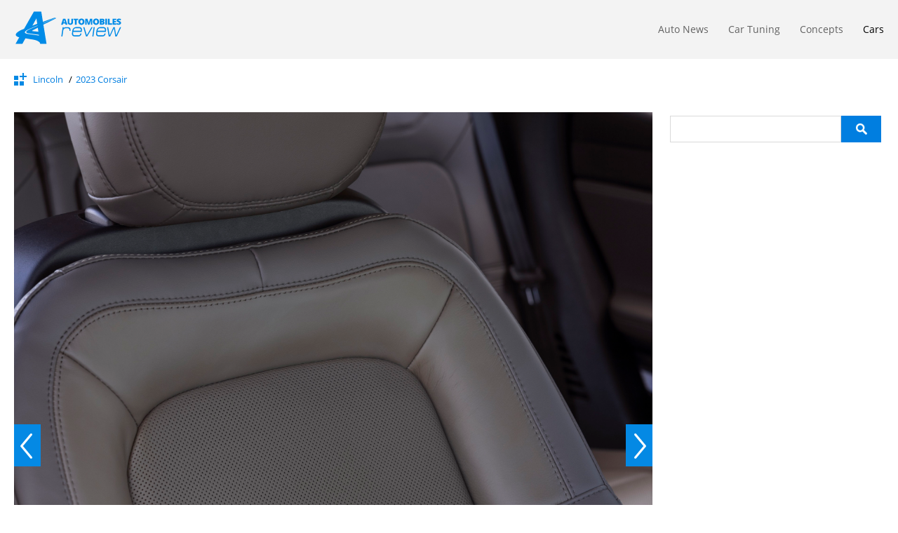

--- FILE ---
content_type: text/html; charset=utf-8
request_url: https://www.google.com/recaptcha/api2/aframe
body_size: 268
content:
<!DOCTYPE HTML><html><head><meta http-equiv="content-type" content="text/html; charset=UTF-8"></head><body><script nonce="-rriJkQFvC0RRfSfMzEUHQ">/** Anti-fraud and anti-abuse applications only. See google.com/recaptcha */ try{var clients={'sodar':'https://pagead2.googlesyndication.com/pagead/sodar?'};window.addEventListener("message",function(a){try{if(a.source===window.parent){var b=JSON.parse(a.data);var c=clients[b['id']];if(c){var d=document.createElement('img');d.src=c+b['params']+'&rc='+(localStorage.getItem("rc::a")?sessionStorage.getItem("rc::b"):"");window.document.body.appendChild(d);sessionStorage.setItem("rc::e",parseInt(sessionStorage.getItem("rc::e")||0)+1);localStorage.setItem("rc::h",'1762774676751');}}}catch(b){}});window.parent.postMessage("_grecaptcha_ready", "*");}catch(b){}</script></body></html>